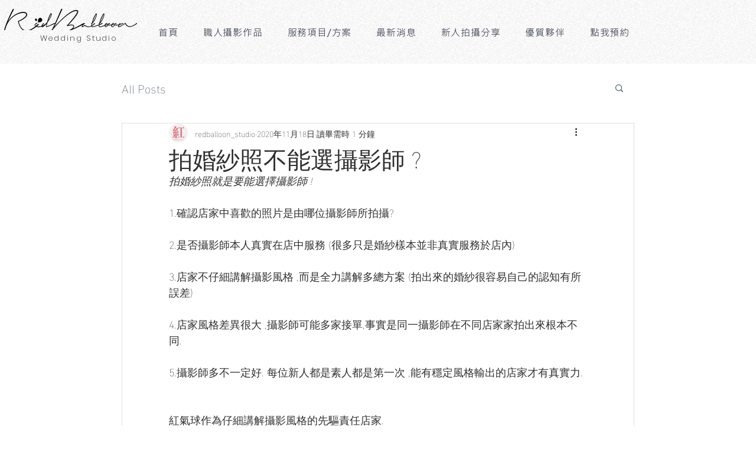

--- FILE ---
content_type: text/css; charset=utf-8
request_url: https://www.redballoon.com.tw/_serverless/pro-gallery-css-v4-server/layoutCss?ver=2&id=cbscd-not-scoped&items=3578_5760_3840%7C3702_5760_3840%7C3442_3840_5760%7C3338_5760_3840%7C3455_5760_3840&container=1155_708_500_720&options=gallerySizeType:px%7CenableInfiniteScroll:true%7CtitlePlacement:SHOW_ON_HOVER%7CarrowsSize:23%7CslideshowInfoSize:0%7CgalleryLayout:9%7CscrollDirection:1%7CisVertical:false%7CgallerySizePx:300%7CcubeRatio:1%7CcubeType:fill%7CimageMargin:0%7CgalleryThumbnailsAlignment:none
body_size: -77
content:
#pro-gallery-cbscd-not-scoped .pro-gallery-parent-container{ width: 708px !important; height: 500px !important; } #pro-gallery-cbscd-not-scoped [data-hook="item-container"][data-idx="0"].gallery-item-container{opacity: 1 !important;display: block !important;transition: opacity .2s ease !important;top: 0px !important;left: 0px !important;right: auto !important;height: 500px !important;width: 708px !important;} #pro-gallery-cbscd-not-scoped [data-hook="item-container"][data-idx="0"] .gallery-item-common-info-outer{height: 100% !important;} #pro-gallery-cbscd-not-scoped [data-hook="item-container"][data-idx="0"] .gallery-item-common-info{height: 100% !important;width: 100% !important;} #pro-gallery-cbscd-not-scoped [data-hook="item-container"][data-idx="0"] .gallery-item-wrapper{width: 708px !important;height: 500px !important;margin: 0 !important;} #pro-gallery-cbscd-not-scoped [data-hook="item-container"][data-idx="0"] .gallery-item-content{width: 708px !important;height: 500px !important;margin: 0px 0px !important;opacity: 1 !important;} #pro-gallery-cbscd-not-scoped [data-hook="item-container"][data-idx="0"] .gallery-item-hover{width: 708px !important;height: 500px !important;opacity: 1 !important;} #pro-gallery-cbscd-not-scoped [data-hook="item-container"][data-idx="0"] .item-hover-flex-container{width: 708px !important;height: 500px !important;margin: 0px 0px !important;opacity: 1 !important;} #pro-gallery-cbscd-not-scoped [data-hook="item-container"][data-idx="0"] .gallery-item-wrapper img{width: 100% !important;height: 100% !important;opacity: 1 !important;} #pro-gallery-cbscd-not-scoped [data-hook="item-container"][data-idx="1"].gallery-item-container{opacity: 1 !important;display: block !important;transition: opacity .2s ease !important;top: 0px !important;left: 708px !important;right: auto !important;height: 500px !important;width: 708px !important;} #pro-gallery-cbscd-not-scoped [data-hook="item-container"][data-idx="1"] .gallery-item-common-info-outer{height: 100% !important;} #pro-gallery-cbscd-not-scoped [data-hook="item-container"][data-idx="1"] .gallery-item-common-info{height: 100% !important;width: 100% !important;} #pro-gallery-cbscd-not-scoped [data-hook="item-container"][data-idx="1"] .gallery-item-wrapper{width: 708px !important;height: 500px !important;margin: 0 !important;} #pro-gallery-cbscd-not-scoped [data-hook="item-container"][data-idx="1"] .gallery-item-content{width: 708px !important;height: 500px !important;margin: 0px 0px !important;opacity: 1 !important;} #pro-gallery-cbscd-not-scoped [data-hook="item-container"][data-idx="1"] .gallery-item-hover{width: 708px !important;height: 500px !important;opacity: 1 !important;} #pro-gallery-cbscd-not-scoped [data-hook="item-container"][data-idx="1"] .item-hover-flex-container{width: 708px !important;height: 500px !important;margin: 0px 0px !important;opacity: 1 !important;} #pro-gallery-cbscd-not-scoped [data-hook="item-container"][data-idx="1"] .gallery-item-wrapper img{width: 100% !important;height: 100% !important;opacity: 1 !important;} #pro-gallery-cbscd-not-scoped [data-hook="item-container"][data-idx="2"].gallery-item-container{opacity: 1 !important;display: block !important;transition: opacity .2s ease !important;top: 0px !important;left: 1416px !important;right: auto !important;height: 500px !important;width: 708px !important;} #pro-gallery-cbscd-not-scoped [data-hook="item-container"][data-idx="2"] .gallery-item-common-info-outer{height: 100% !important;} #pro-gallery-cbscd-not-scoped [data-hook="item-container"][data-idx="2"] .gallery-item-common-info{height: 100% !important;width: 100% !important;} #pro-gallery-cbscd-not-scoped [data-hook="item-container"][data-idx="2"] .gallery-item-wrapper{width: 708px !important;height: 500px !important;margin: 0 !important;} #pro-gallery-cbscd-not-scoped [data-hook="item-container"][data-idx="2"] .gallery-item-content{width: 708px !important;height: 500px !important;margin: 0px 0px !important;opacity: 1 !important;} #pro-gallery-cbscd-not-scoped [data-hook="item-container"][data-idx="2"] .gallery-item-hover{width: 708px !important;height: 500px !important;opacity: 1 !important;} #pro-gallery-cbscd-not-scoped [data-hook="item-container"][data-idx="2"] .item-hover-flex-container{width: 708px !important;height: 500px !important;margin: 0px 0px !important;opacity: 1 !important;} #pro-gallery-cbscd-not-scoped [data-hook="item-container"][data-idx="2"] .gallery-item-wrapper img{width: 100% !important;height: 100% !important;opacity: 1 !important;} #pro-gallery-cbscd-not-scoped [data-hook="item-container"][data-idx="3"]{display: none !important;} #pro-gallery-cbscd-not-scoped [data-hook="item-container"][data-idx="4"]{display: none !important;} #pro-gallery-cbscd-not-scoped .pro-gallery-prerender{height:500px !important;}#pro-gallery-cbscd-not-scoped {height:500px !important; width:708px !important;}#pro-gallery-cbscd-not-scoped .pro-gallery-margin-container {height:500px !important;}#pro-gallery-cbscd-not-scoped .one-row:not(.thumbnails-gallery) {height:500px !important; width:708px !important;}#pro-gallery-cbscd-not-scoped .one-row:not(.thumbnails-gallery) .gallery-horizontal-scroll {height:500px !important;}#pro-gallery-cbscd-not-scoped .pro-gallery-parent-container:not(.gallery-slideshow) [data-hook=group-view] .item-link-wrapper::before {height:500px !important; width:708px !important;}#pro-gallery-cbscd-not-scoped .pro-gallery-parent-container {height:500px !important; width:708px !important;}